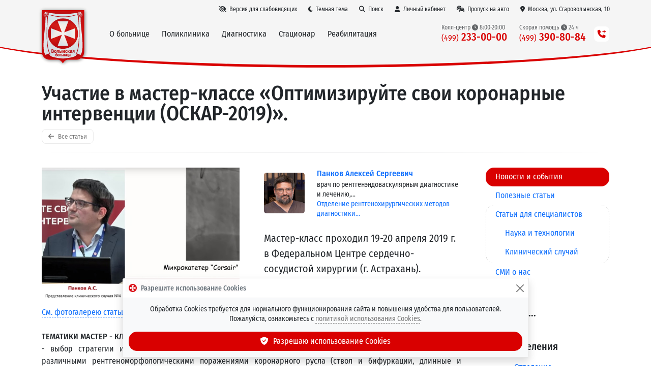

--- FILE ---
content_type: text/html; charset=utf-8
request_url: https://volynka.ru/Articles/Text/2279
body_size: 12281
content:
<!DOCTYPE html><html lang=ru class=site--theme-light><head><title>Участие в мастер-классе «Оптимизируйте свои коронарные интервенции (ОСКАР-2019)». / Статья на сайте Волынской больницы от 27 августа 2019 г.</title><meta charset=utf-8><meta name=viewport content="width=device-width, initial-scale=1"><meta name=apple-itunes-app content="app-id=645420399"><meta name=google-play-app content="app-id=com.volynka.android"><meta http-equiv=X-UA-Compatible content="IE=edge"><meta name=description content="Мастер-класс проходил 19-20 апреля 2019 г. в Федеральном Центре сердечно-сосудистой хирургии (г. Астрахань). / Статья на сайте Волынской больницы от 27 августа 2019 г."><link rel=canonical href=https://volynka.ru/Articles/Text/2279><link rel=apple-touch-icon href=/images/favicon.png><link rel=icon type=image/png href=/images/favicon.png><link rel=stylesheet href="https://volynka.ru/css/bundles/common.min.css?v=Vsk05tsV_gcKAON2wvkltxI47H_9sJjMkkc4RkWz3B8"><link rel=stylesheet href="https://volynka.ru/css/bundles/site.min.css?v=d8LQM1ZrniA3r0rNyMBN2kVGocmYD5diBvlEhf9gWWA"><link rel=stylesheet href="https://volynka.ru/lib/cubeportfolio/css/cubeportfolio.min.css?v=sqAq8Y9A9i6TCmuu3iep0DV8ZjBD-QcmBt0ZCopzm00"><link rel=stylesheet href="https://volynka.ru/css/lib.cubeportfolio.min.css?v=gIh6Cg37_CjVCnwV7xy7iNHEifxaLSKXM2egbzYSYJk"></head><body><header><div class="main-menu main-menu--maximized main-menu--theme-default main-menu--backdrop main-menu--auto-offset fixed-top"><div class=container><div class="main-menu__topbar d-flex align-items-center justify-content-end"><a href=# onclick="Site.Utils.ToggleAccessibilityMode();return false" class="btn btn-link d-none d-lg-inline" title="Версия для слабовидящих" aria-label="Версия для слабовидящих"><i class="fas fa-low-vision"></i><span>Версия для слабовидящих</span></a> <a href=# onclick="Site.Utils.SetTheme('dark');return false" class="main-menu__theme-link btn btn-link" title="Темная тема"><i class="fas fa-moon"></i><span class="d-none d-md-inline">Темная тема</span></a> <a href=/Search class="btn btn-link"><i class="fas fa-search"></i><span>Поиск</span></a> <a href=/Patient class="_main-menu__patient-link btn btn-link"><i class="fas fa-user"></i><span class="d-inline d-md-none">Пациент</span><span class="d-none d-md-inline">Личный кабинет</span></a> <a href=/Pass/Car class="btn btn-link"><i class="fas fa-cars"></i><span class="d-inline d-md-none">Пропуск</span><span class="d-none d-md-inline">Пропуск на авто</span></a> <a href=/Contacts class="btn btn-link"><i class="fas fa-map-marker-alt"></i><span class="d-inline d-md-none">Адрес</span><span class="d-none d-md-inline">Москва, ул. Староволынская, 10</span></a></div><nav class="navbar navbar-expand-lg align-items-center"> <a href="/" class=main-menu__logo title="ФГБУ Клиническая больница №1 (Волынская)"><div class=main-menu__logo-images><img src=/images/modules/main-menu/logo.svg> <img src=/images/modules/main-menu/logo-70.svg></div></a><div class="main-menu__togglers d-flex align-items-center justify-content-end"><button class=navbar-toggler type=button onclick="location='tel:+74992330000';return false"> <span class="navbar-toggler-icon main-menu__phone-icon"></span> </button> <button class=navbar-toggler type=button data-bs-toggle=collapse data-bs-target=.main-menu__menu> <span class="navbar-toggler-icon main-menu__toggle-icon"></span> </button></div><div class="main-menu__menu collapse navbar-collapse"><div class="d-flex d-lg-none mb-3 justify-content-end"><button class=navbar-toggler type=button data-bs-toggle=collapse data-bs-target=.main-menu__menu> <i class="fas fa-times"></i> </button></div><div class="main-menu__sections navbar-nav me-auto"><div class=main-menu__section><span class=main-menu__section-link>О больнице</span><div class=main-menu__section-content><div class="main-menu__section-title text-center text-lg-start"><a href=/About>ФГБУ &laquo;Клиническая&nbsp;больница&nbsp;№1&raquo; (Волынская) Управления&nbsp;делами Президента&nbsp;РФ</a></div><div class=row><div class="main-menu__section-column col-lg-4"><a href=/About>О больнице</a> <a href=/Contacts><b>Контакты и схема проезда</b></a><hr><a href=/Departments>Отделения Волынской больницы</a> <a href=/Employees>Врачи и специалисты</a> <a href=/Employees/Administration>Администрация</a> <a href=/Equipment>Оборудование и технологии</a><hr><small class=text-v-muted>Специализированные Центры</small> <a href=/Centers/Ambulance><span class=main-menu__ambulance-link><span><i class="fas fa-siren-on"></i> Центр скорой медицинской помощи</span><i class=main-menu__ambulance-siren></i></span></a> <a href=/Centers/Cardio><i class="fas fa-heart-rate"></i> Центр сердечно-сосудистых заболеваний</a> <a href=/Centers/Rehabilitation><i class="fas fa-leaf"></i> Центр восстановительной медицины</a> <a href=/Centers/MensHealth><i class="fas fa-mars"></i> Центр мужского здоровья</a> <a href=/Centers/Sleep><i class="fas fa-bed-alt"></i> Центр медицины сна</a><hr><small class=text-v-muted>Услуги</small> <a href=/Services/Paid>Платные медицинские услуги</a> <a href=/Services/Price><i class="fas fa-coins"></i> Стоимость услуг (прейскурант)</a> <a href=/Services/Quotas>Бесплатные операции по квотам ВМП</a> <a href=/Services/Partners>Страховые компании (ДМС)</a><hr><small class=text-v-muted>Обратная связь</small> <a href=/Opinions/List>Отзывы пациентов</a> <a href=/ChiefComplaint>Отправить отзыв главному врачу</a> <a href=/Forms>Анкеты для пациентов</a></div><div class="main-menu__section-column col-lg-4"><hr class="d-block d-lg-none"><small class=text-v-muted>Онлайн-сервисы</small> <a href=/Patient><i class="fas fa-user"></i> <b>Личный кабинет пациента</b></a> <a href=/OnlineQuestions><i class="fas fa-user-md-chat"></i> <b>Онлайн-запрос на лечение в стационаре</b></a> <a href=/Pass/Car><i class="fas fa-cars"></i> <b>Заказ пропуска на автомобиль</b></a> <a href=/Notifications><i class="fas fa-bell-plus"></i> <b>Уведомления Max &bull; Telegram &bull; Push &bull; Email</b></a><hr><small class=text-v-muted>Полезная информация</small> <a href=/Articles>Статьи и новости</a> <a href=/Videos>Видео <small class=text-v-muted>(технологии, операции, интервью и др.)</small></a> <a href=/Memos>Памятки и полезная информация</a> <a href=/Diagnostics/Preparation>Подготовка к исследованиям</a> <a href=/Diseases>Что мы лечим (справочник заболеваний)</a><hr><small class=text-v-muted>Посмотреть / скачать</small> <a href=https://max.ru/id7729122063_gos target=_blank><i class="fas fa-comment"></i> Наш канал в Max</a> <a href=https://t.me/volynka_vestnik target=_blank><i class="fab fa-telegram"></i> Наш канал в Telegram</a> <a href=/Bulletin><i class="fas fa-newspaper"></i> Вестник Волынской больницы</a> <a href=/Tv><i class="fas fa-tv-retro"></i> Наш телеканал &mdash; прямая трансляция</a> <a href=/Spas><i class="fas fa-video"></i> Онлайн-трансляция из Храма</a> <a href=https://volynka.ru/Tour target=_blank><i class="fas fa-cube"></i> 3D-тур по больнице</a> <a href=/Contests><i class="fas fa-wreath"></i> Творческие конкурсы и выставки</a> <a href=/MobileApps><i class="fas fa-tablet-alt"></i> Мобильное приложение</a> <a href=/Oncology><i class="fas fa-book"></i> Образовательные модули по онкологии</a></div><div class="main-menu__section-column col-lg-4"><div class="mt-3 mt-lg-0 mb-3 text-small d-flex block-with-icon--template-shadow block-with-icon"><div class=flex-shrink-0><i class="block-with-icon__icon fas fa-fw fa-map-marker-alt"></i></div><div class="flex-grow-1 align-self-center"><div class="d-flex flex-column h-100"><h6 class="block-with-icon__title flex-shrink-1">Наш адрес</h6><div class="block-with-icon__content flex-grow-1"><div class="d-grid gap-3"><div><a href=/Contacts>г. Москва, ул. Староволынская, 10</a> <br>м. Славянский бульвар / м. Минская</div><div class="d-grid gap-3 phone-list"><div class="phone-list__group d-grid gap-2"><h6 class="phone-list__group-title m-0">Колл-центр</h6><div class="phone-list__phones d-grid gap-2"><div class=phone-list__phone><a href=tel:+74992330000>8 (499) 233-00-00</a>&nbsp; <span class="phone-list__schedule phone-list__schedule--block text-v-muted"><i class="fas fa-clock"></i> Пн-пт 8:00-20:00; сб-вс 9:00-15:00</span></div></div></div></div></div></div></div></div></div><small class=text-v-muted>Наши промо-сайты</small> <a href=/Promo/Pobeda80><i class="fas fa-wreath-laurel"></i> <b>80 лет Великой Победы!</b></a> <a href=/Promo/MensHealth><i class="fas fa-mars"></i> Центр мужского здоровья</a> <a href=/Promo/Endovascular><i class="fas fa-heart-rate"></i> Центр эндоваскулярной хирургии</a> <a href=/Promo/WeightLossSurgery><i class="fas fa-weight"></i> Хирургия ожирения</a> <a href=/Promo/Retina><i class="fas fa-eye"></i> Лечение заболеваний сетчатки</a><hr><small class=text-v-muted>Официальная информация</small> <a href=/Documents>Официальные документы</a> <a href=/Auctions>Информация о госзакупках и аукционах</a> <a href=/Labours>Охрана труда</a> <a href=/Employees/HonorBoard>Доска почёта</a><hr><small class=text-v-muted>Информация для специалистов</small> <a href=/OnlineConferences><i class="fas fa-projector"></i> <b>Онлайн видеоконференции</b></a> <a href=/Science>Научная работа</a> <a href=/Job>Вакансии</a></div></div></div></div><div class=main-menu__section><span class=main-menu__section-link>Поликлиника</span><div class=main-menu__section-content><div class="main-menu__section-title text-center text-lg-start"><a href=/Poly>Консультативно-диагностический центр</a></div><div class="row mb-lg-3"><div class="main-menu__section-column col-lg-3"><a href=/CheckUp><i class="fas fa-heart-circle-check"></i> <b>Программы Check-Up</b></a><hr><a href=/Poly/Sections/25>Аллерголог-иммунолог</a> <a href=/Poly/Sections/41>Бариатрический хирург</a> <a href=/Poly/Sections/71>Врач ЛФК</a> <a href=/Poly/Sections/1>Гастроэнтеролог</a> <a href=/Poly/Sections/45>Гематолог</a> <a href=/Poly/Sections/2>Гинеколог</a> <a href=/Poly/Sections/3>Дерматовенеролог-трихолог</a> <a href=/Poly/Sections/44>Дневной стационар</a> <a href=/Poly/Sections/4>Кардиолог</a> <a href=/Poly/Sections/30>Клинический фармаколог</a> <a href=/Poly/Sections/37>Колопроктолог</a> <a href=/Poly/Sections/58>Косметолог</a></div><div class="main-menu__section-column col-lg-3"><a href=/Poly/Sections/16>ЛОР</a> <a href=/Poly/Sections/12>Мануальный терапевт</a> <a href=/Poly/Sections/66>Нарколог</a> <a href=/Poly/Sections/5>Невролог</a> <a href=/Poly/Sections/6>Онколог</a> <a href=/Poly/Sections/15>Офтальмолог</a> <a href=/Poly/Sections/43>Пластический хирург</a> <a href=/Poly/Sections/29>Профпатолог</a> <a href=/Poly/Sections/27>Психиатр</a> <a href=/Poly/Sections/67>Пульмонолог</a> <a href=/Poly/Sections/26>Ревматолог</a> <a href=/Poly/Sections/72>Рефлексотерапевт</a> <a href=/Poly/Sections/69>Сердечно-сосудистый хирург</a> <a href=/Poly/Sections/73>Сомнолог</a></div><div class="main-menu__section-column col-lg-3"><a href=/Poly/Sections/50>Стоматолог</a> <a href=/Poly/Sections/8>Терапевт</a> <a href=/Poly/Sections/7>Травматолог-ортопед</a> <a href=/Poly/Sections/68>УЗИ</a> <a href=/Poly/Sections/9>Уролог</a> <a href=/Poly/Sections/51>Физиотерапевт</a> <a href=/Poly/Sections/39>Флеболог (ангиохирург)</a> <a href=/Poly/Sections/34>Фтизиатр</a> <a href=/Poly/Sections/10>Хирург</a> <a href=/Poly/Sections/38>Хирург-аритмолог</a> <a href=/Poly/Sections/35>Хирург-эндокринолог</a> <a href=/Poly/Sections/48>Центр мужского здоровья</a> <a href=/Poly/Sections/70>Челюстно-лицевой хирург</a> <a href=/Poly/Sections/11>Эндокринолог</a></div><div class="main-menu__section-column col-lg-3"><div class="d-grid gap-1 mt-4 mt-xl-0"><a href=/Poly/Reception class="btn btn-brand"><i class="fas fa-calendar-check"></i> Записаться на&nbsp;приём</a> <a href=/CheckUp class="btn btn-brand"><i class="fas fa-heart-circle-check"></i> Записаться на&nbsp;Check-Up</a></div><div class="d-grid gap-3 mt-4"><div class="text-small d-flex block-with-icon--template-shadow block-with-icon"><div class=flex-shrink-0><i class="block-with-icon__icon fas fa-fw fa-phone-square-alt"></i></div><div class="flex-grow-1 align-self-center"><div class="d-flex flex-column h-100"><div class="block-with-icon__content flex-grow-1"><div class="d-grid gap-3 phone-list"><div class="phone-list__group d-grid gap-2"><h6 class="phone-list__group-title m-0">Запись к&nbsp;врачу</h6><div class="phone-list__phones d-grid gap-2"><div class=phone-list__phone><a href=tel:+74992330000>8 (499) 233-00-00</a>&nbsp; <span class="phone-list__schedule phone-list__schedule--block text-v-muted"><i class="fas fa-clock"></i> Пн-пт 8:00-20:00; сб-вс 9:00-15:00</span></div></div></div></div></div></div></div></div><div class="text-small d-flex block-with-icon--template-shadow block-with-icon"><div class=flex-shrink-0><i class="block-with-icon__icon fas fa-fw fa-clock"></i></div><div class="flex-grow-1 align-self-center"><div class="d-flex flex-column h-100"><div class="block-with-icon__content flex-grow-1"><div>График&nbsp;работы поликлиники: <br><b>пн-сб — с 08:00 до 20:00</b> <br><b>вс — с 09:00 до 15:00</b></div><div class="mt-2 text-v-muted">График&nbsp;работы аптечного&nbsp;киоска: <br><b>пн-пт с 8:00 до 20:00</b></div></div></div></div></div></div></div></div></div></div><div class=main-menu__section><span class=main-menu__section-link>Диагностика</span><div class=main-menu__section-content><div class="main-menu__section-title text-center text-lg-start"><a href=/Diagnostics>Все виды диагностических исследований</a></div><div class="row mb-lg-3"><div class="main-menu__section-column col-lg-4"><small class=text-v-muted>Лабораторная диагностика</small> <a href=/Diagnostics/List/44><b>Клинико-диагностическая лаборатория</b> <small class=text-v-muted>(анализы)</small></a> <a href=/Diagnostics/List/47>Патанатомия <small class=text-v-muted>(гистология)</small></a><hr><small class=text-v-muted>Лучевая диагностика</small> <a href=/Diagnostics/List/35><b>Отделение лучевой диагностики</b></a> <a href=/Diagnostics/Details/9>МРТ <small class=text-v-muted>(магнитно-резонансная томография)</small></a> <a href=/Diagnostics/Details/178>МР-маммография</a> <a href=/Diagnostics/Details/12>МР-ангиография</a> <a href=/Diagnostics/Details/10>МСКТ <small class=text-v-muted>(компьютерная томография)</small></a> <a href=/Diagnostics/Details/98>Маммография</a> <a href=/Diagnostics/Details/98>Рентгенография</a> <a href=/Diagnostics/Details/97>Остеоденситометрия</a> <a href=/Diagnostics/Details/53>Сцинтиграфия</a><hr><small class=text-v-muted>Ультразвуковая диагностика</small> <a href=/Diagnostics/List/110><b>Отделение ультразвуковой диагностики</b></a> <a href=/Diagnostics/Details/13>УЗИ <small class=text-v-muted>(желез, сердца, сосудов, тканей и др.)</small></a> <a href=/Diagnostics/Details/229>Гистосканинг</a> <a href=/Diagnostics/Details/219>Соноэластография</a></div><div class="main-menu__section-column col-lg-5"><hr class="d-block d-lg-none"><small class=text-v-muted>Функциональная диагностика</small> <a href=/Diagnostics/List/31><b>Отделение функциональной диагностики</b></a> <a href="/Diagnostics/List/31#Исследования сердечно-сосудистой системы">Сердечно-сосудистая система <small class=text-v-muted>(ЭКГ, ЭХОКГ, ЧПЭС и др.)</small></a> <a href="/Diagnostics/List/31#Исследования дыхательной системы">Дыхательная система <small class=text-v-muted>(спирография, бодиплетизмография и др.)</small></a> <a href="/Diagnostics/List/31#Исследования нервной системы">Нервная система <small class=text-v-muted>(ЭМГ, ЭЭГ, НЭК и др.)</small></a><hr><small class=text-v-muted>Эндоскопическая диагностика</small> <a href=/Diagnostics/List/38><b>Эндоскопическое отделение</b></a> <a href=/Diagnostics/Details/38>Бронхоскопия</a> <a href=/Diagnostics/Details/37>Колоноскопия</a> <a href=/Diagnostics/Details/36>ЭГДС</a> <a href=/Diagnostics/Details/39>ЭРХПГ</a><hr><small class=text-v-muted>Диагностика нарушений сна</small> <a href=/Diagnostics/List/183><b>Сомнологический центр</b></a> <a href=/Diagnostics/Details/285>Полисомнография</a> <a href=/Diagnostics/Details/119>Кардио-респираторный мониторинг</a> <a href=/Diagnostics/Details/102>Пульсоксиметрия</a> <a href=/Diagnostics/Details/297>Множественный тест латенции ко сну</a> <a href=/Diagnostics/Details/298>Исследование по протоколу Split Night</a></div><div class="main-menu__section-column col-lg-3"><div class="d-grid gap-3 mt-1"><div class="text-small d-flex block-with-icon--template-shadow block-with-icon"><div class=flex-shrink-0><i class="block-with-icon__icon fas fa-fw fa-phone-square-alt"></i></div><div class="flex-grow-1 align-self-center"><div class="d-flex flex-column h-100"><div class="block-with-icon__content flex-grow-1"><div class="d-grid gap-3 phone-list"><div class="phone-list__group d-grid gap-2"><h6 class="phone-list__group-title m-0">Запись на&nbsp;исследования</h6><div class="phone-list__phones d-grid gap-2"><div class=phone-list__phone><a href=tel:+74992330000>8 (499) 233-00-00</a>&nbsp; <span class="phone-list__schedule phone-list__schedule--block text-v-muted"><i class="fas fa-clock"></i> Пн-пт 8:00-20:00; сб-вс 9:00-15:00</span></div></div></div></div></div></div></div></div><div class="text-small d-flex block-with-icon--template-shadow block-with-icon"><div class=flex-shrink-0><i class="block-with-icon__icon fas fa-fw fa-calendar-check"></i></div><div class="flex-grow-1 align-self-center"><div class="d-flex flex-column h-100"><div class="block-with-icon__content flex-grow-1"><h6>Онлайн-запись на&nbsp;сопутствующие услуги</h6><div class=main-menu__related-links><a href="/Poly/Reception?addDiagnosticId=268">Сдать анализы/кровь</a> <a href="/Poly/Reception?addDiagnosticId=270">Получить результаты исследований</a> <a href="/Poly/Reception?addDiagnosticId=269">Снять электрокардиограмму (ЭКГ)</a> <a href="/Poly/Reception?addDiagnosticId=271">Сделать инъекцию</a></div></div></div></div></div></div><a href=/Diagnostics/Preparation>Подготовка к исследованиям</a><hr><small class="text-v-muted mt-1">Другие виды исследований</small> <a href=/Diagnostics/List/40>ЛОР <small class=text-v-muted>(ухо, горло, нос)</small></a> <a href=/Diagnostics/List/34>Урология <small class=text-v-muted>(мочеполовая система)</small></a> <a href=/Centers/MensHealth>Центр мужского здоровья</a> <a href=/Diagnostics/List/20>Эндоваскулярная диагностика</a> <a href=/CheckUp><i class="fas fa-heart-circle-check"></i> <b>Программы Check-Up</b></a></div></div></div></div><div class=main-menu__section><span class=main-menu__section-link>Стационар</span><div class=main-menu__section-content><div class="row mb-lg-3"><div class="main-menu__section-column col-lg-4"><div class="main-menu__section-title text-center text-lg-start"><a href=/Hospital#category-1>Отделения хирургического&nbsp;профиля</a></div><a href=/Departments/Details/12>Абдоминальная и торакальная хирургия</a> <a href=/Departments/Details/33>Анестезиология и реанимация</a> <a href=/Departments/Details/17>Гинекология</a> <a href=/Departments/Details/40>ЛОР и челюстно-лицевая хирургия</a> <a href=/Departments/Details/2>Нейрохирургия</a> <a href=/Departments/Details/90>Онкология</a> <a href=/Departments/Details/86>Офтальмохирургия</a> <a href=/Departments/Details/88>Реконструктивно-пластическая хирургия</a> <a href=/Departments/Details/20>Рентгенохирургия</a> <a href=/Departments/Details/22>Стоматология</a> <a href=/Departments/Details/15>Сосудистая и эндокринная хирургия</a> <a href=/Departments/Details/25>Травматология и ортопедия</a> <a href=/Departments/Details/113>Травматология и реабилитация</a> <a href=/Departments/Details/34>Урология</a> <a href=/Departments/Details/49>Хирургические инфекции</a> <a href=/Departments/Details/38>Эндоскопия</a></div><div class="main-menu__section-column col-lg-4"><div class="main-menu__section-title text-center text-lg-start"><a href=/Hospital#category-2>Отделения терапевтического&nbsp;профиля</a></div><a href=/Departments/Details/8>Неврология</a> <a href=/Departments/Details/37>Неврология ОНМК <small class=text-v-muted>(инсульты и др.)</small></a> <a href=/Departments/Details/114>Неврологическая реабилитация</a><hr><a href=/Departments/Details/26>1-я кардиология</a> <a href=/Departments/Details/153>2-я кардиология</a> <a href=/Departments/Details/29>Кардиореанимация <small class=text-v-muted>(острые состояния)</small></a><hr><a href=/Departments/Details/179>1-я терапия</a> <a href=/Departments/Details/180>2-я терапия</a> <a href=/Departments/Details/183>Сомнология</a> <a href=/Departments/Details/32>Детоксикация <small class=text-v-muted>(диализ, плазмаферез и др.)</small></a> <a href=/Departments/Details/39>Физиотерапия и ЛФК</a><hr><a href=/Departments/Details/42>Стационарное отделение СМП</a></div><div class="main-menu__section-column col-lg-4"><div class="d-grid gap-3 mt-3 mt-xl-5"><div class="text-small d-flex block-with-icon--template-shadow block-with-icon"><div class=flex-shrink-0><i class="block-with-icon__icon fas fa-fw fa-siren-on"></i></div><div class="flex-grow-1 align-self-center"><div class="d-flex flex-column h-100"><div class="block-with-icon__content flex-grow-1"><h6><a href=/Centers/Ambulance>Скорая <span class="d-lg-none d-xl-inline">медицинская</span> помощь</a></h6><div class=mb-2>Оказание медицинской помощи на&nbsp;дому, плановая и&nbsp;экстренная госпитализация, межбольничные перевозки, доставка выписанных пациентов домой.</div><div class="d-grid gap-3 phone-list"><div class="phone-list__group d-grid gap-2"><div class="phone-list__phones d-grid gap-2"><div class=phone-list__phone><a href=tel:+74993908084>8 (499) 390-80-84</a>&nbsp; <span class="phone-list__schedule phone-list__schedule--inline text-v-muted"><i class="fas fa-clock"></i> 24 часа</span></div><div class=phone-list__phone><a href=tel:+74954410000>8 (495) 441-00-00</a>&nbsp; <span class="phone-list__schedule phone-list__schedule--inline text-v-muted"><i class="fas fa-clock"></i> 24 часа</span></div></div></div></div></div></div></div></div><div class="text-small d-flex block-with-icon--template-shadow block-with-icon"><div class=flex-shrink-0><i class="block-with-icon__icon fas fa-fw fa-hospital-alt"></i></div><div class="flex-grow-1 align-self-center"><div class="d-flex flex-column h-100"><div class="block-with-icon__content flex-grow-1"><h6>Госпитализация</h6><div class=mb-2>Организация плановой госпитализации в&nbsp;стационар.</div><div class="d-grid gap-3 phone-list"><div class="phone-list__group d-grid gap-2"><div class="phone-list__phones d-grid gap-2"><div class=phone-list__phone><a href=tel:+74952310000>8 (495) 231-00-00</a>&nbsp; <span class="phone-list__schedule phone-list__schedule--inline text-v-muted"><i class="fas fa-clock"></i> 24 часа</span></div><div class=phone-list__phone><a href=tel:+74954426757>8 (495) 442-67-57</a>&nbsp; <span class="phone-list__schedule phone-list__schedule--inline text-v-muted"><i class="fas fa-clock"></i> Пн-пт 8:30-17:00</span></div></div></div></div></div></div></div></div><div class="text-small d-flex block-with-icon--template-shadow block-with-icon"><div class=flex-shrink-0><i class="block-with-icon__icon fas fa-fw fa-user-md-chat"></i></div><div class="flex-grow-1 align-self-center"><div class="d-flex flex-column h-100"><div class="block-with-icon__content flex-grow-1"><h6><a href=/OnlineQuestions>Онлайн-запрос на&nbsp;лечение в&nbsp;стационаре</a></h6><div>Быстрый способ получить предварительное решение о&nbsp;возможности стационарного лечения.</div></div></div></div></div></div></div></div></div></div><div class=main-menu__section><span class=main-menu__section-link>Реабилитация</span><div class=main-menu__section-content><div class="main-menu__section-title text-center text-lg-start"><a href=/Centers/Rehabilitation>Центр восстановительной медицины</a></div><div class="row mb-lg-3"><div class="main-menu__section-column col-lg-4"><small class=text-v-muted>Реабилитационные отделения</small> <a href=/Departments/Details/114>Неврологической реабилитации</a> <a href=/Departments/Details/113>Травматологической реабилитации</a> <a href=/Departments/Details/8>Неврологическое</a> <a href=/Departments/Details/26>1-е кардиологическое</a> <a href=/Departments/Details/153>2-е кардиологическое</a> <a href=/Departments/Details/39>Физиотерапевтическое и ЛФК</a></div><div class="main-menu__section-column col-lg-4"><small class=text-v-muted>Технологии</small> <a href=/Equipment/Details/371>Бассейн для гидрокинезотерапии</a> <a href=/Equipment/Details/372>SPA-капсула</a> <a href=/Equipment/Details/373>Лечебные ванны</a> <a href=/Equipment/List/39#section-136>Залы роботизированной терапии</a></div><div class="main-menu__section-column col-lg-4"><div data-bs-ride=carousel class="carousel slide mb-3"><div class=carousel-inner role=listbox><div class="carousel-item active"><img src=/images/modules/main-menu/rehabilitation-carousel-1.jpg class=img-fluid></div><div class=carousel-item><img src=/images/modules/main-menu/rehabilitation-carousel-2.jpg class=img-fluid></div><div class=carousel-item><img src=/images/modules/main-menu/rehabilitation-carousel-3.jpg class=img-fluid></div></div></div><a href="https://volynka.ru/Tour?startScene=pano6291" target=_blank>3D-тур по Центру &nbsp;<i class="fas fa-external-link"></i></a></div></div></div></div></div><hr class=d-lg-none style=color:white><div class="main-menu__phones row align-items-center justify-content-end"><div class="main-menu__phone col-12 col-lg-auto my-1 my-lg-0 text-center text-lg-start"><span class=main-menu__phone-title>Колл-центр <i class="fas fa-clock"></i> 8:00-20:00</span> <br><a href=tel:+74992330000 class=main-menu__phone-number title="Пн-пт 8:00-20:00; сб-вс 9:00-15:00"><span class=prefix>(499)</span> 233-00-00</a></div><div class="main-menu__phone col-12 col-lg-auto my-1 my-lg-0 text-center text-lg-start"><span class=main-menu__phone-title>Скорая помощь <i class="fas fa-clock"></i> 24 ч</span> <br><a href=tel:+74993908084 class=main-menu__phone-number title="Круглосуточно, без выходных"><span class=prefix>(499)</span> 390-80-84</a></div><div class="main-menu__phone col-12 col-lg-auto my-1 my-lg-0 d-md-none text-center text-lg-start"><span class=main-menu__phone-title>Скорая помощь <i class="fas fa-clock"></i> 24 ч</span> <br><a href=tel:+74954410000 class=main-menu__phone-number title="Круглосуточно, без выходных"><span class=prefix>(495)</span> 441-00-00</a></div><div class="main-menu__phone col-12 col-lg-auto my-1 my-lg-0 d-lg-none d-xl-none d-xxl-block text-center text-lg-start"><span class=main-menu__phone-title>Платная госпитализация <i class="fas fa-clock"></i> 24 ч</span> <br><a href=tel:+74952310000 class=main-menu__phone-number title="Круглосуточно, без выходных"><span class=prefix>(495)</span> 231-00-00</a></div><div class="main-menu__phone col-12 col-lg-auto my-1 my-lg-0 d-md-none text-center text-lg-start"><span class=main-menu__phone-title>Платная госпитализация <i class="fas fa-clock"></i> 8:30-17:00</span> <br><a href=tel:+74954426757 class=main-menu__phone-number title="Пн-пт 8:30-17:00"><span class=prefix>(495)</span> 442-67-57</a></div></div><div class="d-none d-lg-block ms-3"><div class=main-menu__phones-more><i class="fas fa-phone-plus"></i></div></div></div></nav></div></div><div class="page-header page-header--layout-default"><div class=container><div class=row><div class=col><h1 class=page-header__title>Участие в мастер-классе «Оптимизируйте свои коронарные интервенции (ОСКАР-2019)».</h1><a href=/Articles class=page-header__back-button><i class="fas fa-arrow-left"></i> Все статьи</a></div></div><hr></div></div></header><div class="container mt-4"><div class="row gx-lg-5 gy-3"><div id=content class=col><div id=articles-text><div class="row g-5 mb-4"><div class=col><div class="d-grid gap-4"><div class="entity-list--list-template-list entity-list--item-template-imageBullet entity-list"><div class="d-grid gap-3"><div class="entity-list__item align-items-center d-flex"><div class=flex-shrink-0><a href=/Employees/Details/4732><img src="/_r/i/b/0/b/d/a/6dabc146.jpg?width=80&amp;height=80&amp;rmode=Crop" class="image entity-list__item-image rounded-3" alt="Панков Алексей Сергеевич" style=width:80px;height:80px></img></a></div><div class="flex-grow-1 ms-4"><a class="entity-list__item-title text-bold" href=/Employees/Details/4732>Панков Алексей Сергеевич</a><div class="entity-list__item-description text-small">врач по рентгенэндоваскулярным диагностике и лечению,...</div><div class=entity-list__item-links><div class="entity-list__item-links d-flex gap-3"><a class="entity-list__item-link text-small" href=/Departments/Details/20>Отделение рентгенохирургических методов диагностики...</a></div></div></div></div></div></div><p class=lead>Мастер-класс проходил 19-20 апреля 2019 г. в Федеральном Центре сердечно-сосудистой хирургии (г. Астрахань).</p></div></div><div class="col-md-6 order-md-first"><img context=Article class="img-fluid main-image" src="/_r/i/e/f/e/c/f/articles_4197.jpg?width=600&amp;height=600&amp;rmode=Max"><div class=mt-3><a href=#articles-text-gallery class=link-dashed>См. фотогалерею статьи <i class="fas fa-chevron-down ms-1"></i></a></div></div></div><div class=block-html><p><strong>ТЕМАТИКИ МАСТЕР - КЛАССА</strong>:<br> - выбор стратегии и тактики реваскуляризации, стратификация рисков у пациентов со стабильной ИБС с различными рентгеноморфологическими поражениями коронарного русла (ствол и бифуркации, длинные и устьевые поражения, кальциноз артерии, хронические окклюзии, многососудистые и многофокусные поражения, сочетанные клапанные и коронарные, периферические и коронарные) ;<br> - базовый (начиная с выбора проводникового катетера и проводника) и дополнительный инструментарий для эндоваскулярного лечения (ротор, визуализирующие технологии, специальные катетеры и тд) ;<br> - оптимальная конфигурация и оснащение операционной для интервенционного лечения;<br> - дебаты по исходной стратификации риска вмешательства, предстентовой подготовки поражения, постстентовой оптимизации, о необходимости стентирования и т. д.<br> - новый инструментарий для оптимального проведения вмешательства;<br> - критерий оптимального результата вмешательства &ndash; как, когда и какой дополнительной диагностической техникой можно считать полученный результат оптимальным.</p><p>Учитывая широкий спектр анатомических вариантов поражения коронарного русла, в ходе мастер-класса было выполнено большое количество операций, которые в прямом эфире транслировались в зал конфереции.</p><p>От Волынской больницы участие в работе съезда принял рентгенохирург Панков А. С. Он выступил с устным докладом &ldquo;Клинический случай стентирования ствола левой коронарной артерии и ретроградной реканализации правой коронарной артерии&rdquo;.</p></div><span id=articles-text-gallery class=anchor></span><div class="my-4 inner-container"><div class=inner-container__title>Фотогалерея статьи</div><div class=inner-container__content><div style=min-width:320px class=image-gallery><div class="image-gallery__list image-gallery__list--template-grid"><div class="image-gallery__item cbp-item"><a class="cbp-caption cbp-lightbox" data-title="" href="/_r/i/e/f/e/c/f/articles_4197.jpg?width=1200&amp;height=1200&amp;rmode=Max"><div class=cbp-caption-defaultWrap><img src="/_r/i/e/f/e/c/f/articles_4197.jpg?width=320&amp;height=240&amp;rmode=Crop"></img></div></a></div></div></div></div></div><p class=text-v-muted><small>27 августа 2019 г.</small></p><p>Ещё больше полезной информации на&nbsp;нашем канале в <a href=https://max.ru/id7729122063_gos target=_blank>Max</a> и&nbsp;<a href=https://t.me/volynka_vestnik target=_blank>Telegram</a></p></div></div><div class=col-lg-3><div class="mb-5 navi-menu"><div class="navi-menu__item navi-menu__item--active"><a class=navi-menu__item-link href=/Articles/List/5><span class=navi-menu__item-text>Новости и события</span></a></div><div class=navi-menu__item><a class=navi-menu__item-link href=/Articles/List/6><span class=navi-menu__item-text>Полезные статьи</span></a></div><div class="navi-menu__item navi-menu__item--has-children"><a class=navi-menu__item-link href=/Articles/List/7><span class=navi-menu__item-text>Статьи для специалистов</span></a><div class=navi-menu__item><a class=navi-menu__item-link href=/Articles/List/8><span class=navi-menu__item-text>Наука и технологии</span></a></div><div class=navi-menu__item><a class=navi-menu__item-link href=/Articles/List/10><span class=navi-menu__item-text>Клинический случай</span></a></div></div><div class=navi-menu__item><a class=navi-menu__item-link href=/Articles/List/13><span class=navi-menu__item-text>СМИ о нас</span></a></div></div><div class="extra-container__group d-grid gap-4 mb-5 extra-container"><h5 class="extra-container__title mb-3">Эта статья...</h5><div class=extra-container><h5 class="extra-container__title mb-3">...про отделения</h5><div class="entity-list--list-template-list entity-list--item-template-imageBullet entity-list"><div class="d-grid gap-3"><div class="entity-list__item align-items-center d-flex"><div class=flex-shrink-0><a href=/Departments/Details/20><img src="/_r/i/1/9/f/7/8/departments_197.jpg?width=40&amp;height=40&amp;rmode=Crop" class="image entity-list__item-image rounded-circle" alt="Отделение рентгенохирургических методов диагностики и лечения, и хирургического лечения сложных нарушений ритма сердца и электрокардиостимуляции" style=width:40px;height:40px></img></a></div><div class="flex-grow-1 ms-3"><a class=entity-list__item-title href=/Departments/Details/20>Отделение рентгенохирургических методов диагностики и лечения, и хирургического лечения сложных нарушений ритма сердца и электрокардиостимуляции</a></div></div></div></div></div></div><div class="extra-container__group d-grid gap-4 mb-5 extra-container"><div class=extra-container><h5 class="extra-container__title mb-3">Читайте также</h5><div class="entity-list--list-template-list entity-list--item-template-link entity-list"><div class="d-grid gap-3"><div class=entity-list__item><a class=entity-list__item-title href=/Articles/Text/3119>График работы поликлиники в праздничные дни</a></div></div></div></div></div></div></div><div class=mt-4><noindex><div class="mt-5 inner-container--centered inner-container"><div class=inner-container__title>Ещё&nbsp;статьи из&nbsp;категории &laquo;Новости и события&raquo;</div><div class=inner-container__content><div class="entity-list--list-template-grid entity-list--item-template-card entity-list"><div class="row justify-content-center row-cols-2 row-cols-sm-2 row-cols-md-3 row-cols-lg-4 row-cols-xl-5 gx-3 gy-3"><div class=col><div class="entity-list__item h-100 p-1"><img src="/_r/i/3/4/5/4/0/articles_4192.jpg?width=300&amp;height=300&amp;rmode=Crop" class="image entity-list__item-image" alt="Участие в ежегодной флебологической конференции «Белые ночи» (г. Санкт-Петербург)"></img><div class=entity-list__item-body><a class="entity-list__item-title entity-list__stretched-link" href=/Articles/Text/2266>Участие в ежегодной флебологической конференции «Белые ночи» (г. Санкт-Петербург)</a><div class="entity-list__item-description text-small">Конференция состоялась 24-25 мая 2019 года в г. Санкт-Петербурге</div></div></div></div><div class=col><div class="entity-list__item h-100 p-1"><img src="/_r/i/7/5/f/b/6/articles_4191.jpg?width=300&amp;height=300&amp;rmode=Crop" class="image entity-list__item-image" alt="Проведение мастер-класса по эндоваскулярной имплантации аортального клапана"></img><div class=entity-list__item-body><a class="entity-list__item-title entity-list__stretched-link" href=/Articles/Text/2265>Проведение мастер-класса по эндоваскулярной имплантации аортального клапана</a><div class="entity-list__item-description text-small">Мастер-класс прошел 08.06.2019 в кардиоцентре г. Пермь.</div></div></div></div><div class=col><div class="entity-list__item h-100 p-1"><img src="/_r/i/5/7/e/1/7/articles_4190.jpg?width=300&amp;height=300&amp;rmode=Crop" class="image entity-list__item-image" alt="Проведение мастер-класса по эндоваскулярной эмболизации аневризмы головного мозга"></img><div class=entity-list__item-body><a class="entity-list__item-title entity-list__stretched-link" href=/Articles/Text/2264>Проведение мастер-класса по эндоваскулярной эмболизации аневризмы головного...</a><div class="entity-list__item-description text-small">Мастер-класс состоялся 2.04.2019 в городе Бухара (Узбекистан)</div></div></div></div><div class=col><div class="entity-list__item h-100 p-1"><img src="/_r/i/8/8/7/1/6/articles_4189.jpg?width=300&amp;height=300&amp;rmode=Crop" class="image entity-list__item-image" alt="Участие в 14-м международном конгрессе интервенционных радиологов GEST 2019"></img><div class=entity-list__item-body><a class="entity-list__item-title entity-list__stretched-link" href=/Articles/Text/2263>Участие в 14-м международном конгрессе интервенционных радиологов GEST...</a><div class="entity-list__item-description text-small">Конгресс проходил с 9 по 12 мая в г. Нью-Йорк (США)</div></div></div></div></div></div></div></div></noindex></div></div><footer><div class="page-footer mt-5"><div class="container py-5"><div class="row gx-lg-5 justify-content-between"><div class=col-lg-8><div class=mb-5><div style=margin-left:3px>Новости&nbsp;больницы, видео, интервью, статьи и&nbsp;другая полезная&nbsp;информация:</div><div class=display-6>Подписывайтесь на&nbsp;наш канал в&nbsp;<a href=https://max.ru/id7729122063_gos target=_blank class=text-nowrap>Max</a> и&nbsp;<a href=https://t.me/volynka_vestnik target=_blank class=text-nowrap>Telegram</a>!</div></div><div class=d-flex><div class="flex-shrink-0 me-5 d-none d-lg-block"><img src=/images/logo.svg style=width:60px></div><div class=flex-grow-1><div class="d-grid gap-3"><div><b>г.&nbsp;Москва, ул.&nbsp;Староволынская, д.&nbsp;10</b> <small>(<a href=/Contacts>схема проезда</a>)</small> <br>м.&nbsp;Славянский бульвар&nbsp;/ м.&nbsp;Минская</div><div class=text-v-muted><small>&#xA9; 2024 - ФГБУ &#xAB;Клиническая больница &#x2116;1&#xBB; (Волынская) Управления делами Президента РФ. Использование материалов разрешается только при условии указания ссылки на сайт volynka.ru Сайт носит исключительно информационный характер и ни при каких условиях не является публичной офертой, определяемой положениями статьи 437 (п.2) ГК РФ. Лицензия Л041-00110-77/00553430 от 31.03.2020. Выдана Федеральной службой по надзору в сфере здравоохранения. Без ограничения срока действия.</small></div><div><div class="btn-group btn-group-sm"><a class="btn btn-secondary" href=/About>О больнице</a> <a class="btn btn-secondary" href=/SiteMap>Карта сайта</a> <a class="btn btn-secondary" href=/Documents><span class="d-none d-sm-inline">Официальные документы</span><span class="d-inline d-sm-none">Офиц. док-ты</span></a></div><noindex> <a href="https://translate.yandex.ru/translate?url=http%3A%2F%2Fvolynka.ru%2F&amp;lang=ru-en" target=_blank class="btn btn-sm btn-link"><img src=/images/modules/page-footer/en-btn.png style=margin-top:-2px>&nbsp; <span class="d-none d-sm-inline">English</span><span class="d-inline d-sm-none">EN</span></a> </noindex></div><div class="row gx-md-5 mt-lg-3"><div class=col-auto><div class="text-v-muted text-small">Наши каналы:</div><div class="mt-1 lead"><a href=https://max.ru/id7729122063_gos target=_blank class=me-2><b>Max</b></a> <a href=https://t.me/volynka_vestnik target=_blank class=me-2><b>Telegram</b></a> <a href=https://vk.com/volynskayakb target=_blank class=me-2><b>VK</b></a></div></div><div class=col><div class="text-v-muted text-small">Онлайн-оплата через <a class=text-nowrap href=/Patient>личный кабинет пациента</a>:</div><div class=mt-1><img src=/images/modules/page-footer/pay-logos.png?v2 alt="Мы принимаем: Visa, MasterCard, МИР, Apple Pay, Google Pay, Samsung Pay" class=img-fluid></div></div></div><div class="mt-2 mt-lg-3"><a href=# onclick="Site.Utils.ToggleAccessibilityMode();return false" class=lead><i class="fas fa-low-vision me-2" title="Версия для слабовидящих" aria-label="Версия для слабовидящих"></i><span>Версия для слабовидящих</span></a></div></div></div></div></div><div class=col-lg-3><hr class="d-block d-lg-none"><div class="d-grid gap-3"><div class="d-grid gap-3 phone-list"><div class="phone-list__group d-grid gap-2"><h6 class="phone-list__group-title m-0">Колл-центр</h6><div class="phone-list__phones d-grid gap-2"><div class=phone-list__phone><a href=tel:+74992330000>8 (499) 233-00-00</a>&nbsp; <span class="phone-list__schedule phone-list__schedule--block text-v-muted"><i class="fas fa-clock"></i> Пн-пт 8:00-20:00; сб-вс 9:00-15:00</span></div></div></div></div><div class="d-grid gap-3 phone-list"><div class="phone-list__group d-grid gap-2"><h6 class="phone-list__group-title m-0">Скорая помощь</h6><div class="phone-list__phones d-grid gap-2"><div class=phone-list__phone><a href=tel:+74993908084>8 (499) 390-80-84</a>&nbsp; <span class="phone-list__schedule phone-list__schedule--block text-v-muted"><i class="fas fa-clock"></i> Круглосуточно, без выходных</span></div><div class=phone-list__phone><a href=tel:+74954410000>8 (495) 441-00-00</a>&nbsp; <span class="phone-list__schedule phone-list__schedule--block text-v-muted"><i class="fas fa-clock"></i> Круглосуточно, без выходных</span></div></div></div></div><div class="d-grid gap-3 phone-list"><div class="phone-list__group d-grid gap-2"><h6 class="phone-list__group-title m-0">Платная госпитализация</h6><div class="phone-list__phones d-grid gap-2"><div class=phone-list__phone><a href=tel:+74952310000>8 (495) 231-00-00</a>&nbsp; <span class="phone-list__schedule phone-list__schedule--block text-v-muted"><i class="fas fa-clock"></i> Круглосуточно, без выходных</span></div><div class=phone-list__phone><a href=tel:+74954426757>8 (495) 442-67-57</a>&nbsp; <span class="phone-list__schedule phone-list__schedule--block text-v-muted"><i class="fas fa-clock"></i> Пн-пт 8:30-17:00</span></div></div></div></div></div></div></div></div></div></footer><script src="https://volynka.ru/js/bundles/common.min.js?v=dpaqdAffY-d97g2ON1lNw2ElMBMPDmTM3qvlKuCaxK4"></script><script src="https://volynka.ru/js/bundles/site.min.js?v=kIQdKcegCWQuZZMJ7Ea7jjIAgvdpS5YHZUlAjXm68VE"></script><script src="https://volynka.ru/lib/cubeportfolio/js/jquery.cubeportfolio.min.js?v=aUjLKfiHitXJdeZoJIr2BYgViZJkvfvsFHMb1KtAG4c"></script><script>Site.TagHelpers.ImageGallery();Site.Modules.MainMenu();Site.Modules.PageHeader();</script><div class="toast-container position-fixed bottom-0 start-50 translate-middle-x p-3"><div id=cookie-consent class="toast fade show" style=width:800px role=alert aria-live=assertive aria-atomic=true><div class="toast-header text-small"><img src=/images/favicon.png class="rounded me-2" style=width:16px;height:16px> <strong class=me-auto>Разрешите использование Cookies</strong> <button type=button class=btn-close data-bs-dismiss=toast aria-label=Закрыть></button></div><div class="toast-body bg-light text-small text-center"><div class="d-grid gap-3"><div>Обработка Cookies требуется для&nbsp;нормального функционирования сайта и&nbsp;повышения удобства для&nbsp;пользователей.<br>Пожалуйста, ознакомьтесь с&nbsp;<a href="https://volynka.ru/Resources/Documents/Политика использования Cookies.pdf" target=_blank class="text-v-muted link-dashed">политикой использования Cookies</a>.</div><div class=d-grid><button type=button class="btn btn-brand cookie-consent__agree-button"><i class="fas fa-shield-check"></i> Разрешаю использование Cookies</button></div></div></div></div></div><script>$(function(){let container=$('#cookie-consent');container.find('.cookie-consent__agree-button').on('click',function(){Site.Utils.ApiPostJson('/api/Visitors/AddVisitorCookieConsent').then(function(result){if(result.data){document.cookie='.AspNet.Consent=yes; expires=Sat, 30 Jan 2027 12:48:33 GMT; path=/; secure; samesite=none';container.hide();}});});});</script><script>(function(m,e,t,r,i,k,a){m[i]=m[i]||function(){(m[i].a=m[i].a||[]).push(arguments)};m[i].l=1*new Date();k=e.createElement(t),a=e.getElementsByTagName(t)[0],k.async=1,k.src=r,a.parentNode.insertBefore(k,a)})(window,document,"script","https://mc.yandex.ru/metrika/tag.js","ym");ym(11793127,"init",{clickmap:true,trackLinks:true,accurateTrackBounce:true});</script><noscript><div><img src=https://mc.yandex.ru/watch/11793127 style=position:absolute;left:-9999px alt=""></div></noscript></body></html>

--- FILE ---
content_type: image/svg+xml
request_url: https://volynka.ru/images/logo.svg
body_size: 9151
content:
<svg xmlns="http://www.w3.org/2000/svg" width="297.195" height="371.791" viewBox="0 0 297.195 371.791"><path fill-rule="evenodd" clip-rule="evenodd" fill="#D90000" d="M0 0v292.088c0 29.84 24.195 54.035 54.035 54.035h60.973c12.512 2.242 23.81 11.584 32.508 25.667 8.7-14.083 19.996-23.425 32.51-25.667h63.134c29.84 0 54.035-24.194 54.035-54.035V0H0z"/><g fill="#FFF"><path d="M34.504 45.698c11.8-6.78 11.928-21.855 11.533-27.452-1.262-1.214-2.518-2.354-3.74-3.37.738 7.278.898 21.808-7.793 30.822z"/><path d="M26.2 47.948c16.07-7.514 13.663-29.878 12.763-35.57-1.543-1.01-2.977-1.713-4.22-1.973-.1-.02-.206-.03-.31-.046 1.526 5.314 6.192 25.785-8.234 37.588zM262.69 45.697c-8.69-9.014-8.53-23.543-7.792-30.82-1.223 1.015-2.48 2.155-3.74 3.37-.395 5.596-.266 20.67 11.53 27.45zM267.023 38.59c.336.616.697 1.225 1.096 1.822C278.456 31.908 279.212 22.62 279 18.745c-.82-.895-1.688-1.752-2.59-2.557.078 5.86-1.168 15.762-9.39 22.402zM25.854 44.224c.484-.473.938-.958 1.365-1.455-8.89-7.28-11.396-15.117-11.943-20.384-.354.51-.682 1.026-.994 1.542.17.262.264.577.24.912-.027.42-.484 10.076 11.33 19.384z"/><path d="M271.03 47.978c-14.468-11.798-9.796-32.298-8.27-37.62-.104.018-.21.026-.31.047-1.247.26-2.683.966-4.23 1.982-.97 5.755-3.554 28.078 12.81 35.59zM281.917 22.385c-.55 5.272-3.06 13.12-11.97 20.405.43.493.89.976 1.376 1.446 11.834-9.313 11.373-18.98 11.348-19.397-.02-.335.073-.648.24-.91-.31-.516-.64-1.033-.993-1.545z"/><path d="M273.273 13.71c-2.457-1.692-5.012-2.89-7.4-3.305-.746 2.255-4.42 14.522-.16 25.38 7.96-6.934 7.923-17.822 7.56-22.074zM29.03 40.38c.396-.602.753-1.215 1.085-1.835-8.17-6.64-9.41-16.51-9.332-22.355-.91.812-1.785 1.676-2.61 2.58-.237 3.884.497 13.072 10.858 21.61zM238.644 308.53c-.086.016-.172.016-.256.02-.027 0-.055.01-.08.01-.01 0-.018-.003-.025-.003-.162-.002-.32-.022-.475-.062-.014-.003-.025-.01-.04-.013-.138-.04-.27-.094-.395-.16l-.094-.055c-.118-.07-.226-.15-.325-.24-.02-.02-.04-.033-.06-.052-.114-.115-.214-.244-.3-.386-.004-.01-.012-.014-.016-.022-.022-.037-.036-.077-.054-.115-.035-.07-.07-.137-.098-.21-.023-.068-.04-.138-.057-.208-.01-.047-.028-.09-.038-.14-.002-.01 0-.02-.002-.032-.012-.076-.014-.15-.016-.227-.002-.058-.01-.114-.006-.17.002-.063.016-.124.023-.186.01-.066.017-.134.032-.198.012-.054.035-.104.053-.156.023-.067.04-.138.072-.202.025-.058.063-.11.094-.166.032-.054.06-.11.097-.162.035-.05.08-.094.12-.14.044-.052.085-.105.134-.15.032-.03.07-.056.106-.084.066-.056.135-.112.21-.16.003 0 .005-.005.01-.007.237-.164 9.083-6.557 15.614-41.626 6.027-32.356 11.258-96.564 1.953-218.703-.035-.46.096-.89.33-1.246-6.77-7.95-7.225-19.19-6.998-24.537-23.984 2.248-60.81 9.547-99.562 9.547-38.75 0-75.576-7.3-99.56-9.547.228 5.348-.23 16.586-7 24.538.237.358.366.788.33 1.247-9.452 124.08-3.937 188.556 2.353 220.794 6.564 33.64 15.096 39.463 15.18 39.512.012.007.02.016.03.022.065.04.124.086.183.133.046.036.095.068.136.107.047.044.086.093.13.14.044.05.09.1.13.152.033.048.06.1.092.15.033.06.072.117.102.18.025.058.045.12.066.18.02.06.045.118.06.18.017.06.02.124.03.188.01.065.023.13.027.198.002.055-.004.11-.006.166-.002.078-.004.155-.016.233 0 .013 0 .024-.003.036-.008.045-.025.085-.035.13-.018.072-.033.145-.06.217-.026.07-.06.134-.09.2-.022.04-.036.084-.06.125-.006.01-.014.015-.018.023-.084.14-.184.266-.295.38-.026.023-.056.044-.08.067-.093.082-.19.156-.296.22-.04.024-.078.047-.12.068-.112.06-.23.107-.356.145-.025.007-.05.02-.072.024-.15.038-.307.06-.465.06-.01 0-.017.004-.026.004-.027 0-.057-.01-.084-.01-.084-.005-.168-.004-.252-.02-3.72-.64-7.102-.7-10.162-.378 3.383.482 6.514 2.508 9.02 7.553 8.15 16.383 91.187 22.13 91.187 22.13s83.04-5.747 91.19-22.13c2.505-5.04 5.634-7.067 9.013-7.552-3.056-.317-6.435-.257-10.152.38zm-124.58-261.9C81.16 42.93 59.16 35.45 58.944 35.374c-1.046-.36-1.603-1.497-1.243-2.542.36-1.044 1.5-1.6 2.544-1.24.86.295 86.977 29.19 176.738-.01 1.055-.34 2.18.232 2.52 1.282s-.23 2.18-1.282 2.52c-31.197 10.15-61.787 13.295-87.715 13.295-13.632 0-25.976-.87-36.44-2.046z"/><path d="M271.998 51.595c-.053-.02-.107-.036-.16-.055-.178.073-.365.12-.564.12-.076 0-.152-.005-.23-.018-5.016-.77-8.947-2.482-12.03-4.754 14.382 191.81-6.478 243.827-15.72 257.124 11.68-.555 19.955 4.005 24.924 8.04 2.842.094 5.28-.92 7.004-4.29 26.645-52.14-6.656-189.798-3.224-256.167zM273.642 46.226c.318.24.66.47.998.702 5.64-5.054 10.523-10.398 10.94-14.042.138-1.182-.01-2.48-.382-3.833-.94 4.205-3.683 10.807-11.556 17.173zM31.41 35.72c4.18-10.864.598-23.162-.092-25.313-2.387.415-4.938 1.61-7.393 3.302-.355 4.24-.378 15.086 7.485 22.01zM28.977 312.053c4.97-4.038 13.246-8.6 24.924-8.042-9.24-13.3-30.1-65.32-15.718-257.122-3.084 2.27-7.014 3.982-12.03 4.754-.077.012-.153.018-.23.018-.198 0-.388-.046-.563-.12-.054.02-.11.036-.163.055 3.434 66.37-29.867 204.026-3.22 256.167 1.72 3.37 4.158 4.383 7 4.29zM22.553 46.925c.336-.233.678-.463.994-.704-7.87-6.364-10.61-12.963-11.55-17.168-.372 1.354-.52 2.65-.386 3.833.42 3.644 5.304 8.987 10.943 14.04z"/></g><path fill-rule="evenodd" clip-rule="evenodd" fill="#D90000" d="M42.905 163.623c0-58.377 47.314-105.69 105.69-105.69 58.378 0 105.695 47.313 105.695 105.69 0 58.377-47.316 105.692-105.694 105.692-58.376 0-105.69-47.315-105.69-105.692z"/><g fill="#D90000"><path d="M84.47 291.002c0 5.264-4.054 7.113-9.71 7.113h-7.008v-24.613h6.12c6.046 0 9.673 1.92 9.673 6.295 0 2.988-2.027 4.66-4.375 5.3 2.775.57 5.3 1.99 5.3 5.905zm-11.595-13.8v6.33h1.85c2.453 0 3.592-1.137 3.592-3.27 0-2.206-1.244-3.06-3.947-3.06h-1.495zm6.33 13.55c0-2.633-1.492-3.734-4.125-3.734h-2.205v7.29h1.92c2.668 0 4.41-.745 4.41-3.556zM103.168 288.69c0 6.19-3.13 9.994-8.287 9.994-5.122 0-8.25-3.557-8.25-9.994 0-6.295 3.093-9.994 8.286-9.994 5.12 0 8.252 3.45 8.252 9.994zm-11.418 0c0 4.588 1.03 6.295 3.13 6.295 2.1 0 3.167-1.777 3.167-6.295 0-4.588-1.068-6.295-3.13-6.295-2.1 0-3.167 1.777-3.167 6.295zM119.604 279.264v18.852h-4.943v-15.152h-3.378l-.393 5.193c-.534 7.29-1.315 9.105-5.833 10.385l-1.21-3.627c1.886-.854 2.17-1.637 2.526-7.043l.568-8.607h12.664zM136.61 291.64c0 4.483-3.024 6.476-7.435 6.476h-6.367v-18.852h4.943v5.94h.962c5.585 0 7.897 2.312 7.897 6.437zm-4.946-.07c0-2.17-.676-3.13-2.916-3.13h-.996v6.332h1.174c1.78 0 2.738-.854 2.738-3.2zm11.453-12.306v18.852h-4.943v-18.852h4.943zM156.138 290.362H151.3v7.754h-4.943v-18.852h4.943v7.434h4.838v-7.434h4.943v18.852h-4.942v-7.754zM178.195 280.936l-2.135 2.846c-1.066-.818-2.063-1.246-3.236-1.246-2.205 0-3.486 1.602-3.486 6.26 0 4.59 1.387 5.94 3.45 5.94 1.21 0 2.064-.392 3.237-1.208l2.17 2.95c-1.53 1.353-3.38 2.206-5.656 2.206-5.23 0-8.396-3.52-8.396-9.852 0-6.19 3.236-10.137 8.324-10.137 2.31 0 4.09.747 5.727 2.24zM191.037 288.014l4.945 10.102h-5.158l-3.842-8.252h-1.6v8.252h-4.943v-18.852h4.942v7.434h1.707l3.806-7.434h4.658l-4.517 8.75zM212.525 295.34l-1.033 3.273c-2.027-.215-3.342-.926-4.055-2.668-1.28 1.992-3.094 2.738-5.086 2.738-3.413 0-5.548-2.383-5.548-5.832 0-4.09 2.81-6.33 8.004-6.33h1.672v-1.067c0-2.348-.818-3.13-2.846-3.13-1.28 0-2.81.354-4.518.995l-1.102-3.236c2.098-.89 4.445-1.387 6.438-1.387 4.766 0 6.9 2.24 6.9 6.508v7.932c0 1.352.357 1.85 1.175 2.205zm-6.047-2.275v-3.734h-1.174c-2.455 0-3.594 1.032-3.594 3.095 0 1.78.748 2.703 2.064 2.703 1.175 0 2.1-.747 2.704-2.063zM229.443 279.264v18.852H224.5v-6.758h-2.313l-3.094 6.758h-5.158l3.914-7.967c-1.745-.962-2.706-2.526-2.706-4.84 0-3.91 2.74-6.046 7.934-6.046h6.365zm-4.943 8.998v-5.727h-1.46c-1.99 0-2.88.89-2.88 2.81 0 1.993.818 2.917 2.775 2.917h1.565z"/><g><path d="M108.117 314.602c0 4.963-2.52 7.484-6.293 7.484s-6.38-2.408-6.38-8.76c0-6.436 1.22-9.3 5.472-10.887 2.1-.767 2.95-1.19 4.395-2.07l1.362 2.296c-1.162.795-2.354 1.39-4.28 2.127-2.24.85-3.175 1.814-3.517 5.357.908-1.56 2.27-2.494 4.168-2.494 2.863 0 5.074 2.382 5.074 6.946zm-3.713.113c0-3.43-.852-4.365-2.268-4.365-1.162 0-2.27.71-2.977 2.354v1.87c0 3.46.99 4.82 2.634 4.82 1.476 0 2.61-.765 2.61-4.68zM121.756 314.15c0 4.876-2.41 7.937-6.436 7.937-4.027 0-6.465-2.89-6.465-7.938 0-4.962 2.41-7.91 6.465-7.91 4.026 0 6.436 2.778 6.436 7.91zm-9.186 0c0 3.77.936 5.245 2.75 5.245s2.75-1.504 2.75-5.246c0-3.77-.936-5.218-2.75-5.218s-2.75 1.475-2.75 5.217zM133.975 306.665v14.998h-3.545v-12.305h-3.06l-.34 4.62c-.427 5.614-1.022 7.003-4.425 8.024l-.88-2.637c1.532-.68 1.73-1.36 2.042-5.613l.455-7.088h9.753zM147.045 316.53c0 3.572-2.467 5.133-5.813 5.133h-5.104v-14.998h3.545v4.764h1.105c4.48-.002 6.267 1.897 6.267 5.1zm-3.658-.057c0-1.785-.596-2.664-2.55-2.664h-1.163v5.386h1.303c1.53 0 2.41-.71 2.41-2.723zM156.298 315.368h-4.28v6.295h-3.545v-14.998h3.544v6.01h4.28v-6.01h3.546v14.998h-3.545v-6.295zM173.48 321.663h-3.318v-6.096c0-2.467.283-4.28.512-5.303l-4.963 11.398H162v-14.998h3.346v6.096c0 2.38-.256 4.28-.512 5.273l4.906-11.37h3.742v15zM188.818 318.97v7.17h-2.523l-.426-4.478h-10.235v-14.998h3.543v12.275h4.055v-12.276h3.543v12.305h2.042zM201.748 319.678l-.736 2.352c-1.56-.17-2.58-.707-3.092-2.125-.992 1.56-2.438 2.182-4.025 2.182-2.72 0-4.395-1.87-4.395-4.62 0-3.23 2.21-5.02 6.295-5.02h1.502v-.935c0-1.928-.736-2.607-2.41-2.607-1.05 0-2.268.283-3.63.766l-.82-2.353c1.7-.71 3.458-1.078 5.017-1.078 3.658 0 5.33 1.813 5.33 5.075v6.576c0 1.107.31 1.505.964 1.788zm-4.452-2.013v-3.12h-1.135c-2.097 0-3.116.88-3.116 2.667 0 1.53.68 2.297 1.814 2.297 1.05-.002 1.872-.654 2.438-1.845z"/></g></g><path fill="#FFF" d="M234.162 200.978l-.002-74.71-77.452 29.245 29.245-77.454h-74.71l29.245 77.453-77.455-29.245.002 74.71 77.453-29.245-29.246 77.455 74.71-.002-29.244-77.452"/></svg>